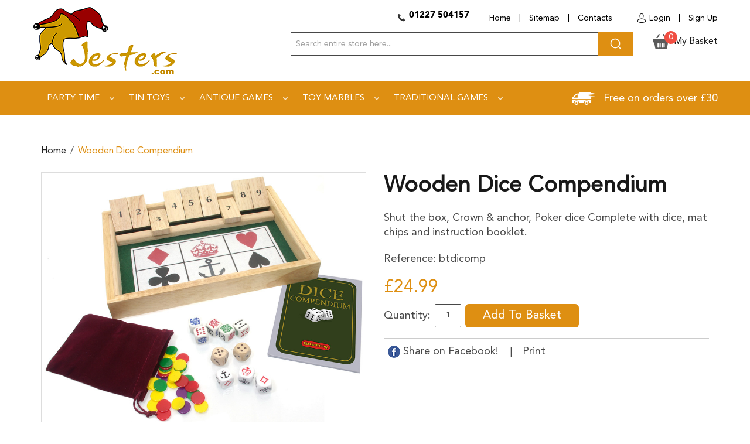

--- FILE ---
content_type: text/html; charset=UTF-8
request_url: https://www.jesters.com/wooden-dice-compendium.html
body_size: 10149
content:

<!DOCTYPE html>

<!--[if lt IE 7 ]> <html lang="en" id="top" class="no-js ie6"> <![endif]-->
<!--[if IE 7 ]>    <html lang="en" id="top" class="no-js ie7"> <![endif]-->
<!--[if IE 8 ]>    <html lang="en" id="top" class="no-js ie8"> <![endif]-->
<!--[if IE 9 ]>    <html lang="en" id="top" class="no-js ie9"> <![endif]-->
<!--[if (gt IE 9)|!(IE)]><!--> <html lang="en" id="top" class="no-js"> <!--<![endif]-->

<head>
<meta http-equiv="Content-Type" content="text/html; charset=utf-8" />
<title>Wooden dice compendium</title>
<meta name="description" content="Three of the best dice games; shut the box, crown &amp; anchor and poker dice complete with dice, mat chips and instructions. Box size 28 x 20 x 3.5cm" />
<meta name="keywords" content="tin toys, antique games, traditional games" />
<meta name="robots" content="INDEX,FOLLOW" />
<link rel="icon" href="https://www.jesters.com/skin/frontend/base/default/favicon.ico" type="image/x-icon" />
<link rel="shortcut icon" href="https://www.jesters.com/skin/frontend/base/default/favicon.ico" type="image/x-icon" />
<!--[if lt IE 7]>
<script type="text/javascript">
//<![CDATA[
    var BLANK_URL = 'https://www.jesters.com/js/blank.html';
    var BLANK_IMG = 'https://www.jesters.com/js/spacer.gif';
//]]>
</script>
<![endif]-->
<link rel="stylesheet" type="text/css" href="https://www.jesters.com/js/calendar/calendar-win2k-1.css" />
<link rel="stylesheet" type="text/css" href="https://www.jesters.com/skin/frontend/rwd/jesters/css/webandpeople/custommenu/custommenu.css" media="all" />
<script type="text/javascript" src="https://www.jesters.com/js/prototype/prototype.js"></script>
<script type="text/javascript" src="https://www.jesters.com/js/lib/jquery/jquery-1.12.1.min.js"></script>
<script type="text/javascript" src="https://www.jesters.com/js/lib/jquery/noconflict.js"></script>
<script type="text/javascript" src="https://www.jesters.com/js/lib/ccard.js"></script>
<script type="text/javascript" src="https://www.jesters.com/js/prototype/validation.js"></script>
<script type="text/javascript" src="https://www.jesters.com/js/scriptaculous/builder.js"></script>
<script type="text/javascript" src="https://www.jesters.com/js/scriptaculous/effects.js"></script>
<script type="text/javascript" src="https://www.jesters.com/js/scriptaculous/dragdrop.js"></script>
<script type="text/javascript" src="https://www.jesters.com/js/scriptaculous/controls.js"></script>
<script type="text/javascript" src="https://www.jesters.com/js/scriptaculous/slider.js"></script>
<script type="text/javascript" src="https://www.jesters.com/js/varien/js.js"></script>
<script type="text/javascript" src="https://www.jesters.com/js/varien/form.js"></script>
<script type="text/javascript" src="https://www.jesters.com/js/mage/translate.js"></script>
<script type="text/javascript" src="https://www.jesters.com/js/mage/cookies.js"></script>
<script type="text/javascript" src="https://www.jesters.com/js/varien/product.js"></script>
<script type="text/javascript" src="https://www.jesters.com/js/varien/product_options.js"></script>
<script type="text/javascript" src="https://www.jesters.com/js/varien/configurable.js"></script>
<script type="text/javascript" src="https://www.jesters.com/js/calendar/calendar.js"></script>
<script type="text/javascript" src="https://www.jesters.com/js/calendar/calendar-setup.js"></script>
<script type="text/javascript" src="https://www.jesters.com/skin/frontend/rwd/jesters/js/lib/modernizr.custom.min.js"></script>
<script type="text/javascript" src="https://www.jesters.com/skin/frontend/rwd/jesters/js/lib/selectivizr.js"></script>
<script type="text/javascript" src="https://www.jesters.com/skin/frontend/rwd/jesters/js/lib/matchMedia.js"></script>
<script type="text/javascript" src="https://www.jesters.com/skin/frontend/rwd/jesters/js/lib/matchMedia.addListener.js"></script>
<script type="text/javascript" src="https://www.jesters.com/skin/frontend/rwd/jesters/js/lib/enquire.js"></script>
<script type="text/javascript" src="https://www.jesters.com/skin/frontend/rwd/jesters/js/app.js"></script>
<script type="text/javascript" src="https://www.jesters.com/skin/frontend/rwd/jesters/js/lib/jquery.cycle2.min.js"></script>
<script type="text/javascript" src="https://www.jesters.com/skin/frontend/rwd/jesters/js/lib/jquery.cycle2.swipe.min.js"></script>
<script type="text/javascript" src="https://www.jesters.com/skin/frontend/rwd/jesters/js/slideshow.js"></script>
<script type="text/javascript" src="https://www.jesters.com/skin/frontend/rwd/jesters/js/lib/imagesloaded.js"></script>
<script type="text/javascript" src="https://www.jesters.com/skin/frontend/rwd/jesters/js/minicart.js"></script>
<script type="text/javascript" src="https://www.jesters.com/skin/frontend/rwd/jesters/js/webandpeople/custommenu/custommenu.js"></script>
<script type="text/javascript" src="https://www.jesters.com/skin/frontend/rwd/jesters/js/lib/elevatezoom/jquery.elevateZoom-3.0.8.min.js"></script>
<link rel="stylesheet" href="//fonts.googleapis.com/css?family=Raleway:300,400,500,700,600" />
<!--[if  (lte IE 8) & (!IEMobile)]>
<link rel="stylesheet" type="text/css" href="https://www.jesters.com/skin/frontend/rwd/jesters/css/styles-ie8.css" media="all" />
<link rel="stylesheet" type="text/css" href="https://www.jesters.com/skin/frontend/rwd/jesters/css/madisonisland-ie8.css" media="all" />
<![endif]-->
<!--[if (gte IE 9) | (IEMobile)]><!-->
<link rel="stylesheet" type="text/css" href="https://www.jesters.com/skin/frontend/rwd/jesters/css/styles.css" media="all" />
<link rel="stylesheet" type="text/css" href="https://www.jesters.com/skin/frontend/rwd/jesters/css/madisonisland.css" media="all" />
<!--<![endif]-->

<script type="text/javascript">
//<![CDATA[
Mage.Cookies.path     = '/';
Mage.Cookies.domain   = '.jesters.com';
//]]>
</script>
<meta name="viewport" content="initial-scale=1.0, width=device-width" />

<script type="text/javascript">
//<![CDATA[
optionalZipCountries = ["HK","IE","MO","PA"];
//]]>
</script>
            <!-- BEGIN GOOGLE UNIVERSAL ANALYTICS CODE -->
        <script type="text/javascript">
        //<![CDATA[
            (function(i,s,o,g,r,a,m){i['GoogleAnalyticsObject']=r;i[r]=i[r]||function(){
            (i[r].q=i[r].q||[]).push(arguments)},i[r].l=1*new Date();a=s.createElement(o),
            m=s.getElementsByTagName(o)[0];a.async=1;a.src=g;m.parentNode.insertBefore(a,m)
            })(window,document,'script','//www.google-analytics.com/analytics.js','ga');

            
ga('create', 'UA-1675719-1', 'auto');

ga('send', 'pageview');
            
        //]]>
        </script>
        <!-- END GOOGLE UNIVERSAL ANALYTICS CODE -->
    <script type="text/javascript">//<![CDATA[
        var Translator = new Translate([]);
        //]]></script><meta name="google-site-verification" content="plrKYjM6mfCRFCWAimo6JUBHHTd4t5zN9rdd8mtSWX8" /><link rel="stylesheet" type="text/css" href="https://www.jesters.com/skin/frontend/rwd/jesters/css/bootstrap.min.css" media="all" />
<link rel="stylesheet" type="text/css" href="https://www.jesters.com/skin/frontend/rwd/jesters/css/custom.css" media="all" />
</head>
<body class="catalog-product-view catalog-product-view product-wooden-dice-compendium">
<div class="wrapper">
        <noscript>
        <div class="global-site-notice noscript">
            <div class="notice-inner">
                <p>
                    <strong>JavaScript seems to be disabled in your browser.</strong><br />
                    You must have JavaScript enabled in your browser to utilize the functionality of this website.                </p>
            </div>
        </div>
    </noscript>
    <div class="page">
        


<header id="header" class="page-header">
    <div class="page-header-container">
    <div class="header-top">
        <a class="logo" href="http://www.jesters.com/">
            <img src="https://www.jesters.com/skin/frontend/rwd/jesters/images/logo.jpg" alt="Magento Commerce" class="large" />
            <img src="https://www.jesters.com/skin/frontend/rwd/jesters/images/logo.jpg" alt="Magento Commerce" class="small" />
        </a>

                

        <!-- Skip Links -->
              
        <div class="header-right-info">
			<strong><p>01227 504157</p> </strong>
			<ul>
				<li><a href="http://www.jesters.com/">Home</a></li>
				<li>|</li>
				<li><a href="http://www.jesters.com/catalog/seo_sitemap/category/">Sitemap</a></li>
				<li>|</li>
				<li><a href="http://www.jesters.com/contacts">Contacts</a></li>
			</ul>
			<ul>
				<li>
				                    <li><a href="http://www.jesters.com/customer/account/" class="login">Login</a></li>
             					</li>
				<li>|</li>
                                <li><a href="http://www.jesters.com/customer/account/create/">Sign Up</a></li>
                			</ul>
        </div>
        

        <div class="skip-links">
            <a href="#header-nav" class="skip-link skip-nav">
                <span class="icon"></span>
                <span class="label">Menu</span>
            </a>

            <a href="#header-search" class="skip-link skip-search">
                <span class="icon"></span>
                <span class="label">Search</span>
            </a>

            <div class="account-cart-wrapper">
                <a href="https://www.jesters.com/customer/account/" data-target-element="#header-account" class="skip-link skip-account">
                    <span class="icon"></span>
                    <span class="label">Account</span>
                </a>

                <!-- Cart -->

                <div class="header-minicart">
                    

<a href="http://www.jesters.com/checkout/cart/" data-target-element="#header-cart" class="skip-link skip-cart  no-count">
    <span class="icon"></span>
    <span class="label">My Basket</span>
    <span class="count">0</span>
</a>

<div id="header-cart" class="block block-cart skip-content">
    
<div id="minicart-error-message" class="minicart-message"></div>
<div id="minicart-success-message" class="minicart-message"></div>

<div class="minicart-wrapper">

    <p class="block-subtitle">
        Recently added item(s)        <a class="close skip-link-close" href="#" title="Close">&times;</a>
    </p>

                    <p class="empty">You have no items in your shopping cart.</p>

    </div>
</div>
                </div>
            </div>


        </div>

        <!-- Search -->

        <div id="header-search" class="skip-content">
            
<form id="search_mini_form" action="https://www.jesters.com/catalogsearch/result/" method="get">
    <div class="input-box">
        <label for="search">Search:</label>
        <input id="search" type="search" name="q" value="" class="input-text required-entry" maxlength="128" placeholder="Search entire store here..." />
        <button type="submit" title="Search" class="button search-button"><span><span>Search</span></span></button>
    </div>

    <div id="search_autocomplete" class="search-autocomplete"></div>
    <script type="text/javascript">
    //<![CDATA[
        var searchForm = new Varien.searchForm('search_mini_form', 'search', '');
        searchForm.initAutocomplete('https://www.jesters.com/catalogsearch/ajax/suggest/', 'search_autocomplete');
    //]]>
    </script>
</form>
        </div>

        <!-- Account -->

        <div id="header-account" class="skip-content">
            <div class="links">
        <ul>
                                    <li class="first" ><a href="https://www.jesters.com/customer/account/" title="My Account" >My Account</a></li>
                                                <li ><a href="https://www.jesters.com/wishlist/" title="My Wishlist" >My Wishlist</a></li>
                                                <li ><a href="http://www.jesters.com/checkout/cart/" title="My Cart" class="top-link-cart">My Cart</a></li>
                                                <li ><a href="https://www.jesters.com/checkout/" title="Checkout" class="top-link-checkout">Checkout</a></li>
                                                <li ><a href="https://www.jesters.com/customer/account/create/" title="Register" >Register</a></li>
                                                <li class=" last" ><a href="https://www.jesters.com/customer/account/login/" title="Log In" >Log In</a></li>
                        </ul>
</div>
        </div>
        
        <p class="free-order">Free on orders over £30</p>        <!--<p class="free-order">Free on orders over £30</p>-->
    	</div>

        <!-- Navigation -->
		
        <div id="header-nav" class="skip-content">
            <div class="nav-container" id="wp-nav-container"></div>
<script type="text/javascript">
//<![CDATA[
var CUSTOMMENU_POPUP_WIDTH = 0;
var CUSTOMMENU_POPUP_TOP_OFFSET = 0;
var CUSTOMMENU_POPUP_DELAY_BEFORE_DISPLAYING = 150;
var CUSTOMMENU_POPUP_DELAY_BEFORE_HIDING = 100;
var CUSTOMMENU_RTL_MODE = 0;
var CUSTOMMENU_MOBILE_MENU_WIDTH_INIT = 771;
var wpCustommenuTimerShow = {};
var wpCustommenuTimerHide = {};
var wpActiveMenu = null;
var wpMobileMenuEnabled = 1;
var wpMenuAjaxUrl = '';
var wpMoblieMenuAjaxUrl = '';
var wpPopupMenuContent = '';
var wpMobileMenuContent = '';
if ($('wp-nav-container') != undefined) {
    $('wp-nav-container').update("    <div id=\"custommenu-loading\" class=\"\">\r\n        <div class=\"menu\">\r\n            <div class=\"parentMenu menu0\">\r\n                <a href=\"javascript:;\">\r\n                    <span><\/span>\r\n                <\/a>\r\n            <\/div>\r\n        <\/div>\r\n        <div class=\"clearBoth\"><\/div>\r\n    <\/div>\r\n    <div id=\"custommenu\" class=\"\" style=\"display:none;\">\r\n        <div class=\"menu\">\r\n            <div class=\"parentMenu menu0\">\r\n                <a href=\"javascript:;\">\r\n                    <span><\/span>\r\n                <\/a>\r\n            <\/div>\r\n        <\/div>\r\n        <div class=\"clearBoth\"><\/div>\r\n    <\/div>\r\n    <div id=\"custommenu-mobile\" class=\"\" style=\"display:none;\">\r\n        <div id=\"menu-button\" onclick=\"wpMenuButtonToggle()\">\r\n            <a href=\"javascript:void(0);\">\r\n                <span>Menu<\/span>\r\n            <\/a>\r\n        <\/div>\r\n        <div id=\"menu-content\" style=\"display:none;\">\r\n            <div id=\"menu-mobile-loading\" class=\"menu-mobile level0\">\r\n                <div class=\"parentMenu\">\r\n                    <a href=\"javascript:;\">\r\n                        <span><\/span>\r\n                    <\/a>\r\n                <\/div>\r\n            <\/div>\r\n            <div class=\"clearBoth\"><\/div>\r\n        <\/div>\r\n    <\/div>");
}
//]]>
</script>

<script type="text/javascript">
//<![CDATA[
Event.observe(document, 'dom:loaded', function(){
    $$('.skip-nav').each(function(element) {
        element.observe('click', function(event) {
            wpMenuButtonToggle();
        });
    });
});
//]]>
</script>
        </div>
    </div>
</header>



                    <div class="inner-wrapper" >
                <div class="container" >
                <div class="breadcrumbs">
    <ul>
                    <li class="home">
                            <a href="http://www.jesters.com/" title="Go to Home Page">Home</a>
                                        <span>/ </span>
                        </li>
                    <li class="product">
                            <strong>Wooden dice compendium</strong>
                                    </li>
            </ul>
</div>
                                        <script type="text/javascript">
    var optionsPrice = new Product.OptionsPrice([]);
</script>
<div id="messages_product_view"></div>
<div class="product-view">
    <div class="product-essential">
        <form action="https://www.jesters.com/checkout/cart/add/uenc/aHR0cDovL3d3dy5qZXN0ZXJzLmNvbS93b29kZW4tZGljZS1jb21wZW5kaXVtLmh0bWw_X19fU0lEPVU,/product/1722/form_key/YfTAMeaQAGWfrZeJ/" method="post" id="product_addtocart_form">
            <input name="form_key" type="hidden" value="YfTAMeaQAGWfrZeJ" />
            <div class="no-display">
                <input type="hidden" name="product" value="1722" />
                <input type="hidden" name="related_product" id="related-products-field" value="" />
            </div>

            <div class="product-img-box">
                <div class="product-name">
                    <h1>Wooden dice compendium</h1>
                </div>
                <div class="product-image product-image-zoom">
    <div class="product-image-gallery">
        <img id="image-main"
             class="gallery-image visible"
             src="https://www.jesters.com/media/catalog/product/cache/1/image/9df78eab33525d08d6e5fb8d27136e95/w/o/wooden-dice-compendium.jpg"
             alt="Wooden dice compendium"
             title="Wooden dice compendium" />

                                <img id="image-0"
                 class="gallery-image"
                 src="https://www.jesters.com/media/catalog/product/cache/1/image/1800x/040ec09b1e35df139433887a97daa66f/w/o/wooden-dice-compendium2.jpg"
                 data-zoom-image="https://www.jesters.com/media/catalog/product/cache/1/image/1800x/040ec09b1e35df139433887a97daa66f/w/o/wooden-dice-compendium2.jpg" />
                                            <img id="image-1"
                 class="gallery-image"
                 src="https://www.jesters.com/media/catalog/product/cache/1/image/1800x/040ec09b1e35df139433887a97daa66f/w/o/wooden-dice-compendium3.jpg"
                 data-zoom-image="https://www.jesters.com/media/catalog/product/cache/1/image/1800x/040ec09b1e35df139433887a97daa66f/w/o/wooden-dice-compendium3.jpg" />
                                            <img id="image-2"
                 class="gallery-image"
                 src="https://www.jesters.com/media/catalog/product/cache/1/image/1800x/040ec09b1e35df139433887a97daa66f/w/o/wooden-dice-compendium.jpg"
                 data-zoom-image="https://www.jesters.com/media/catalog/product/cache/1/image/1800x/040ec09b1e35df139433887a97daa66f/w/o/wooden-dice-compendium.jpg" />
                        </div>
</div>

<div class="more-views">
    <h2>More Views</h2>
    <ul class="product-image-thumbs">
                    <li>
            <a class="thumb-link" href="#" title="" data-image-index="0">
                <img src="https://www.jesters.com/media/catalog/product/cache/1/thumbnail/130x/9df78eab33525d08d6e5fb8d27136e95/w/o/wooden-dice-compendium2.jpg"
                     width="130" height="130" alt="" />
            </a>
        </li>
                            <li>
            <a class="thumb-link" href="#" title="" data-image-index="1">
                <img src="https://www.jesters.com/media/catalog/product/cache/1/thumbnail/130x/9df78eab33525d08d6e5fb8d27136e95/w/o/wooden-dice-compendium3.jpg"
                     width="130" height="130" alt="" />
            </a>
        </li>
                            <li>
            <a class="thumb-link" href="#" title="" data-image-index="2">
                <img src="https://www.jesters.com/media/catalog/product/cache/1/thumbnail/130x/9df78eab33525d08d6e5fb8d27136e95/w/o/wooden-dice-compendium.jpg"
                     width="130" height="130" alt="" />
            </a>
        </li>
                </ul>
</div>

            </div>

            <div class="product-shop">
                <div class="product-name">
                    <span class="h1">Wooden dice compendium</span>
                </div>

                

                <!--<div class="extra-info">
                                                        </div>-->

                
                                    <div class="short-description">
                        <div class="std">Shut the box, Crown & anchor, Poker dice Complete with dice, mat chips and instruction booklet.</div>
                    </div>
                
                
                
            </div>

            <div class="add-to-cart-wrapper">
                <p class="product_reference">
                        <label>Reference: </label>
                        <span class="editable">btdicomp</span>
                </p>
                                <div class="price-info">
                    

                        
    <div class="price-box">
                                                                <span class="regular-price" id="product-price-1722">
                                            <span class="price">£24.99</span>                                    </span>
                        
        </div>

                    
                    
                </div>
                
                
                                    <div class="add-to-box">
                                                        <div class="add-to-cart">
                <div class="qty-wrapper">
            <label for="qty">Quantity:</label>
            <input type="text" pattern="\d*(\.\d+)?" name="qty" id="qty" maxlength="12" value="1" title="Qty" class="input-text qty" />
        </div>
                <div class="add-to-cart-buttons">
            <button type="button" title="Add to Basket" class="button btn-cart" onclick="productAddToCartForm.submit(this)"><span><span>Add to Basket</span></span></button>
                    </div>
    </div>
                                                            <span class="or">OR</span>
                                                                            

<!--<ul class="add-to-links">
    <li><a href="" onclick="productAddToCartForm.submitLight(this, this.href); return false;" class="link-wishlist"></a></li>
    <li><span class="separator">|</span> <a href="" class="link-compare"></a></li>

</ul>-->

                        

<ul class="sharing-links">
            <!--<li><a href="" class="link-email-friend" title=""></a></li>-->
    
                    <li>
                <a href="http://www.facebook.com/sharer.php?s=100&p[url]=http%3A%2F%2Fwww.jesters.com%2Fwooden-dice-compendium.html%3F___SID%3DU&p[images][0]=https%3A%2F%2Fwww.jesters.com%2Fmedia%2Fcatalog%2Fproduct%2Fcache%2F1%2Fimage%2F9df78eab33525d08d6e5fb8d27136e95%2Fw%2Fo%2Fwooden-dice-compendium.jpg&p[title]=Wooden+dice+compendium&p[summary]=Shut+the+box%2C+Crown+%26+anchor%2C+Poker+dice+Complete+with+dice%2C+mat+chips+and+instruction+booklet." target="_blank" title="Share on Facebook!" class="link-facebook">
            <img src="https://www.jesters.com/skin/frontend/rwd/jesters/images/facebook.png" />&nbsp;Share on Facebook!        </a>
    </li>
    <li><span class="separator">|</span></li>
    <li>
        <a href="javascript:print();" target="_blank" title="Print">Print</a>
    </li>
    <!--<li>
        <a href="" target="_blank" title="" class="link-twitter"></a>
    </li>-->
</ul>

                    </div>
                                                </div>

            
            <div class="clearer"></div>
                    </form>
        <script type="text/javascript">
        //<![CDATA[
            var productAddToCartForm = new VarienForm('product_addtocart_form');
            productAddToCartForm.submit = function(button, url) {
                if (this.validator.validate()) {
                    var form = this.form;
                    var oldUrl = form.action;

                    if (url) {
                       form.action = url;
                    }
                    var e = null;
                    try {
                        this.form.submit();
                    } catch (e) {
                    }
                    this.form.action = oldUrl;
                    if (e) {
                        throw e;
                    }

                    if (button && button != 'undefined') {
                        button.disabled = true;
                    }
                }
            }.bind(productAddToCartForm);

            productAddToCartForm.submitLight = function(button, url){
                if(this.validator) {
                    var nv = Validation.methods;
                    delete Validation.methods['required-entry'];
                    delete Validation.methods['validate-one-required'];
                    delete Validation.methods['validate-one-required-by-name'];
                    // Remove custom datetime validators
                    for (var methodName in Validation.methods) {
                        if (methodName.match(/^validate-datetime-.*/i)) {
                            delete Validation.methods[methodName];
                        }
                    }

                    if (this.validator.validate()) {
                        if (url) {
                            this.form.action = url;
                        }
                        this.form.submit();
                    }
                    Object.extend(Validation.methods, nv);
                }
            }.bind(productAddToCartForm);
        //]]>
        </script>
    </div>

    <div class="product-collateral toggle-content tabs">
                    <dl id="collateral-tabs" class="collateral-tabs">
                                    <dt class="tab"><span>More Info</span></dt>
                    <dd class="tab-container">
                        <div class="tab-content">    <h2>Details</h2>
    <div class="std">
        Three of the best dice games; shut the box, crown & anchor and poker dice complete with dice, mat chips and instructions. Box size 28 x 20 x 3.5cm    </div>
</div>
                    </dd>
                                    <dt class="tab"><span></span></dt>
                    <dd class="tab-container">
                        <div class="tab-content">
<div class="box-collateral box-reviews" id="customer-reviews">
                <!--<p class="no-rating"><a href="#review-form"></a></p>-->
        <div class="form-add">
    <h2>Write Your Own Review</h2>
        <form action="https://www.jesters.com/review/product/post/id/1722/" method="post" id="review-form">
        <input name="form_key" type="hidden" value="YfTAMeaQAGWfrZeJ" />
                <h3>You're reviewing:            <span>Wooden dice compendium</span>
        </h3>

        <div class="fieldset">
            
                <ul class="form-list">
                    <li>
                        <label for="review_field" class="required"><em>*</em>Let us know your thoughts</label>
                        <div class="input-box">
                            <textarea name="detail" id="review_field" cols="5" rows="3" class="required-entry"></textarea>
                        </div>
                    </li>

                   <li class="inline-label">
                        <label for="summary_field" class="required"><em>*</em>Summary of Your Review</label>
                        <div class="input-box">
                            <input type="text" name="title" id="summary_field" class="input-text required-entry" value="" />
                        </div>
                   </li>

                    <li class="inline-label">
                        <label for="nickname_field" class="required"><em>*</em>What's your nickname?</label>
                        <div class="input-box">
                            <input type="text" name="nickname" id="nickname_field" class="input-text required-entry" value="" />
                        </div>
                    </li>

                </ul>
            </div>
            <div class="buttons-set">
                <button type="submit" title="Submit Review" class="button"><span><span>Submit Review</span></span></button>
            </div>
    </form>
    <script type="text/javascript">
    //<![CDATA[
        var dataForm = new VarienForm('review-form');
        Validation.addAllThese(
        [
               ['validate-rating', 'Please select one of each of the ratings above', function(v) {
                    var trs = $('product-review-table').select('tr');
                    var inputs;
                    var error = 1;

                    for( var j=0; j < trs.length; j++ ) {
                        var tr = trs[j];
                        if( j > 0 ) {
                            inputs = tr.select('input');

                            for( i in inputs ) {
                                if( inputs[i].checked == true ) {
                                    error = 0;
                                }
                            }

                            if( error == 1 ) {
                                return false;
                            } else {
                                error = 1;
                            }
                        }
                    }
                    return true;
                }]
        ]
        );
    //]]>
    </script>
    </div>
</div>
</div>
                    </dd>
                            </dl>
            </div>

    
 <script src="https://www.jesters.com/skin/frontend/rwd/jesters/js/slick.js" type="text/javascript" charset="utf-8"></script>
 <link rel="stylesheet" type="text/css" href="https://www.jesters.com/skin/frontend/rwd/jesters/css/slick.css">
  <link rel="stylesheet" type="text/css" href="https://www.jesters.com/skin/frontend/rwd/jesters/css/slick-theme.css">

  <style type="text/css">
    .slider {
        width: 100%;
        margin: 100px auto;
    }

    .slick-slide {
      margin: 0px 20px;
    }

    .slick-slide img {
      width: 100%;
    }

    .slick-prev:before,
    .slick-next:before {
        color: black;
    }
  </style>
 <script type="text/javascript">
    jQuery(document).on('ready', function() {
     jQuery(".regular").slick({
        dots: true,
        infinite: true,
        slidesToShow: 4,
        slidesToScroll: 4,
         responsive: [
    {
      breakpoint: 1024,
      settings: {
        slidesToShow: 3,
        slidesToScroll: 3,
        infinite: true,
        dots: true
      }
    },
    {
      breakpoint: 600,
      settings: {
        slidesToShow: 2,
        slidesToScroll: 2
      }
    },
    {
      breakpoint: 480,
      settings: {
        slidesToShow: 1,
        slidesToScroll: 1
      }
    }
    // You can unslick at a given breakpoint now by adding:
    // settings: "unslick"
    // instead of a settings object
  ]
      });
    });
  </script>    
    

</div>



<script type="text/javascript">
    var lifetime = 3600;
    var expireAt = Mage.Cookies.expires;
    if (lifetime > 0) {
        expireAt = new Date();
        expireAt.setTime(expireAt.getTime() + lifetime * 1000);
    }
    Mage.Cookies.set('external_no_cache', 1, expireAt);
</script>
                </div>
            </div>
                <footer class="footer-wrapper">
		<div class="container">
		<div class="sitemap">
			<div class="row">
                <div class="col-sm-3 col-xs-6">
                    <h6>Categories</h6>
                    <ul>
                        <li><a href="http://www.jesters.com/traditional-games.html" title="Traditional Games">Traditional Games</a></li>
                        <li><a href="http://www.jesters.com/toy-marbles.html" title="Toy Marbles">Toy Marbles</a></li>
                        <li><a href="http://www.jesters.com/tin-toys.html" title="Tin toys">Tin toys</a></li>
                        <li><a href="http://www.jesters.com/antique-games.html" title="Antique Games">Antique Games</a></li>
                        <li><a href="http://www.jesters.com/party-time.html" title="Party Time">Party Time</a></li>
                    </ul>
                </div>
                <div class="col-sm-3 col-xs-6">
                    <h6>Information</h6>
                    <ul>
                    <!--    <li><a href="http://www.jesters.com/special.html" title="Special">Specials</a></li> -->
                    <!--     <li><a href="http://www.jesters.com/new-products.html" title="New Product">New Products</a></li> -->
                    <!--     <li><a href="http://www.jesters.com/top-sellers.html" title="Top Seller">Top Sellers</a></li> -->
                        <li><a href="http://www.jesters.com/contacts" title="Contact Us">Contact Us</a></li>
                        <li><a href="http://www.jesters.com/about-us" title="About Us">About Us</a></li>
						<li><a href="http://www.jesters.com/delivery" title="About Us">Delivery</a></li>
						<li><a href="http://www.jesters.com/returns-and-refunds" title="Returns and Refunds">Returns and Refunds</a></li>
                        <li><a href="http://www.jesters.com/terms-conditions" title="Terms and Condition">Terms and Condition</a></li>
						<li><a href="http://www.jesters.com/privacy-policy-cookie-restriction-mode" title="Privacy Policy">Privacy Policy</a></li>
                        <li><a href="http://www.jesters.com/catalog/seo_sitemap/category/" title="Sitemap">Sitemap</a></li>
                    </ul>
                </div>
                <div class="col-sm-3 col-xs-6">
                    <h6>My Account</h6>
                    <ul>
                        <li><a href="http://www.jesters.com/sales/order/history/" title="My Orders">My Orders</a></li>
                        <!--<li><a href="" title="My Credit Notes">My Credit Notes</a></li>-->
                        <li><a href="http://www.jesters.com/customer/address/" title="My Address">My Address</a></li>
                        <li><a href="http://www.jesters.com/customer/account/edit/" title="My Personal Info">My Personal Info</a></li>
                        <!--<li><a href="" title="My Vouchers">My Vouchers</a></li>-->
                    </ul>
                </div>
                <div class="col-sm-3 col-xs-6">
                   <!-- <h6>Contact Us</h6>
                    <ul>
						<li>Jesters Toyes And Games<br>65c Oxford Street<br>Whitstable, Kent CT5 1DA</li>
						<li>Tel: 01795857225</li>
						<li>Email: <a href="mailto:sales@jesters.com">sales@jesters.com</a></li>
					</ul>-->
                    <h6>Contact Us</h6>
<ul>
<li>Jesters Toys And Games<br />Unit 1 - 3 Old Coal Yard<br /> Belmont Road<br /> Whitstable<br /> Kent<br /> CT5 1QP</li>
<li>Tel:&nbsp;01227 504157<span></span></li>
<li>Email: <a href="mailto:sales@jesters.com">sales@jesters.com</a></li>
</ul> 
                </div>
			</div>
		</div>
		<div class="copyright">
			<p>Copyright &copy; Jesters 2022. </p>
			<!--<ul>
				<li><img src="images/pay1.jpg" alt=""></li>
				<li><img src="images/pay2.jpg" alt=""></li>
				<li><img src="images/pay3.jpg" alt=""></li>
				<li><img src="images/pay4.jpg" alt=""></li>
				<li><img src="images/pay5.jpg" alt=""></li>
				<li><img src="images/pay6.jpg" alt=""></li>
			</ul>-->
            <ul>
<li><img alt="" src="https://www.jesters.com/media/wysiwyg/pay1.jpg" /></li>
<li><img alt="" src="https://www.jesters.com/media/wysiwyg/pay2.jpg" /></li>
<li><img src="https://www.jesters.com/media/wysiwyg/pay3.jpg" alt="" /></li>
<li><img src="https://www.jesters.com/media/wysiwyg/pay4.jpg" alt="" /></li>
<li><img src="https://www.jesters.com/media/wysiwyg/pay5.jpg" alt="" /></li>
<li><img src="https://www.jesters.com/media/wysiwyg/pay6.jpg" alt="" /></li>
</ul> 
		</div>
	</div>
</footer>                

<script type="text/javascript">
//<![CDATA[
if ($('custommenu') != undefined) {
    $('custommenu').update("\r\n<div id=\"menu243\" class=\"menu\" onmouseover=\"wpShowMenuPopup(this, event, 'popup243');\" onmouseout=\"wpHideMenuPopup(this, event, 'popup243', 'menu243')\">\n<div class=\"parentMenu\">\n<a  class=\"level0\" href=\"javascript:void(0);\" rel=\"http:\/\/www.jesters.com\/party-time.html\">\n<span>Party Time<\/span>\n<\/a>\n<\/div>\n<\/div>\n<div id=\"menu229\" class=\"menu\" onmouseover=\"wpShowMenuPopup(this, event, 'popup229');\" onmouseout=\"wpHideMenuPopup(this, event, 'popup229', 'menu229')\">\n<div class=\"parentMenu\">\n<a  class=\"level0\" href=\"javascript:void(0);\" rel=\"http:\/\/www.jesters.com\/tin-toys.html\">\n<span>Tin toys<\/span>\n<\/a>\n<\/div>\n<\/div>\n<div id=\"menu201\" class=\"menu\" onmouseover=\"wpShowMenuPopup(this, event, 'popup201');\" onmouseout=\"wpHideMenuPopup(this, event, 'popup201', 'menu201')\">\n<div class=\"parentMenu\">\n<a  class=\"level0\" href=\"javascript:void(0);\" rel=\"http:\/\/www.jesters.com\/antique-games.html\">\n<span>Antique Games<\/span>\n<\/a>\n<\/div>\n<\/div>\n<div id=\"menu209\" class=\"menu\" onmouseover=\"wpShowMenuPopup(this, event, 'popup209');\" onmouseout=\"wpHideMenuPopup(this, event, 'popup209', 'menu209')\">\n<div class=\"parentMenu\">\n<a  class=\"level0\" href=\"javascript:void(0);\" rel=\"http:\/\/www.jesters.com\/toy-marbles.html\">\n<span>Toy Marbles<\/span>\n<\/a>\n<\/div>\n<\/div>\n<div id=\"menu240\" class=\"menu\" onmouseover=\"wpShowMenuPopup(this, event, 'popup240');\" onmouseout=\"wpHideMenuPopup(this, event, 'popup240', 'menu240')\">\n<div class=\"parentMenu\">\n<a  class=\"level0\" href=\"javascript:void(0);\" rel=\"http:\/\/www.jesters.com\/traditional-games.html\">\n<span>Traditional Games<\/span>\n<\/a>\n<\/div>\n<\/div>\r\n<div class=\"clearBoth\"><\/div>");
}
wpPopupMenuContent = "<div id=\"popup243\" class=\"wp-custom-menu-popup\" onmouseout=\"wpHideMenuPopup(this, event, 'popup243', 'menu243')\" onmouseover=\"wpPopupOver(this, event, 'popup243', 'menu243')\">\n<div class=\"block1\">\n<div class=\"column first odd\"><div class=\"itemMenu level1\"><a class=\"itemMenuName level1\" href=\"http:\/\/www.jesters.com\/party-time\/party-bag-toys.html\"><span>Party bag toys<\/span><\/a><a class=\"itemMenuName level1\" href=\"http:\/\/www.jesters.com\/party-time\/pass-the-parcel.html\"><span>Pass the parcel<\/span><\/a><a class=\"itemMenuName level1\" href=\"http:\/\/www.jesters.com\/party-time\/juggling-balls.html\"><span>Juggling Balls<\/span><\/a><a class=\"itemMenuName level1\" href=\"http:\/\/www.jesters.com\/party-time\/juggling-clubs.html\"><span>Juggling Clubs<\/span><\/a><\/div><\/div><div class=\"column last even\"><div class=\"itemMenu level1\"><a class=\"itemMenuName level1\" href=\"http:\/\/www.jesters.com\/party-time\/crackers-cracker-kits.html\"><span>Crackers \/ cracker kits<\/span><\/a><div class=\"itemSubMenu level1\"><div class=\"itemMenu level2\"><a class=\"itemMenuName level2\" href=\"http:\/\/www.jesters.com\/party-time\/crackers-cracker-kits\/christmas-cracker-kits.html\"><span>Christmas cracker kits<\/span><\/a><a class=\"itemMenuName level2\" href=\"http:\/\/www.jesters.com\/party-time\/crackers-cracker-kits\/wedding-cracker-kits.html\"><span>Wedding cracker kits<\/span><\/a><a class=\"itemMenuName level2\" href=\"http:\/\/www.jesters.com\/party-time\/crackers-cracker-kits\/bulk-pack-cracker-kits.html\"><span>Bulk pack cracker kits<\/span><\/a><\/div><\/div><\/div><\/div>\n<div class=\"clearBoth\"><\/div>\n<\/div>\n<\/div>\n<div id=\"popup229\" class=\"wp-custom-menu-popup\" onmouseout=\"wpHideMenuPopup(this, event, 'popup229', 'menu229')\" onmouseover=\"wpPopupOver(this, event, 'popup229', 'menu229')\">\n<div class=\"block1\">\n<div class=\"column first odd\"><div class=\"itemMenu level1\"><a class=\"itemMenuName level1\" href=\"http:\/\/www.jesters.com\/tin-toys\/robots-space-tin-toys.html\"><span>Robots \/ space tin toys<\/span><\/a><a class=\"itemMenuName level1\" href=\"http:\/\/www.jesters.com\/tin-toys\/animal-tin-toys.html\"><span>Animal tin toys<\/span><\/a><a class=\"itemMenuName level1\" href=\"http:\/\/www.jesters.com\/tin-toys\/fairground-tin-toys.html\"><span>Fairground tin toys<\/span><\/a><\/div><\/div><div class=\"column even\"><div class=\"itemMenu level1\"><a class=\"itemMenuName level1\" href=\"http:\/\/www.jesters.com\/tin-toys\/vehicle-tin-toys.html\"><span>Vehicle tin toys<\/span><\/a><a class=\"itemMenuName level1\" href=\"http:\/\/www.jesters.com\/tin-toys\/boat-tin-toys.html\"><span>Boat tin toys<\/span><\/a><a class=\"itemMenuName level1\" href=\"http:\/\/www.jesters.com\/tin-toys\/trains-planes.html\"><span>Trains \/ planes<\/span><\/a><\/div><\/div><div class=\"column last odd\"><div class=\"itemMenu level1\"><a class=\"itemMenuName level1\" href=\"http:\/\/www.jesters.com\/tin-toys\/people-tin-toys.html\"><span>Tin toy characters<\/span><\/a><a class=\"itemMenuName level1\" href=\"http:\/\/www.jesters.com\/tin-toys\/farm-tin-toys.html\"><span>Farm tin toys<\/span><\/a><\/div><\/div>\n<div class=\"clearBoth\"><\/div>\n<\/div>\n<\/div>\n<div id=\"popup201\" class=\"wp-custom-menu-popup\" onmouseout=\"wpHideMenuPopup(this, event, 'popup201', 'menu201')\" onmouseover=\"wpPopupOver(this, event, 'popup201', 'menu201')\">\n<div class=\"block1\">\n<div class=\"column first odd\"><div class=\"itemMenu level1\"><a class=\"itemMenuName level1\" href=\"http:\/\/www.jesters.com\/antique-games\/antique-chess.html\"><span>Antique Chess<\/span><\/a><a class=\"itemMenuName level1\" href=\"http:\/\/www.jesters.com\/antique-games\/antique-cribbage-boards.html\"><span>Antique Cribbage Boards<\/span><\/a><a class=\"itemMenuName level1\" href=\"http:\/\/www.jesters.com\/antique-games\/antique-cribbage-pegs.html\"><span>Antique Cribbage Pegs<\/span><\/a><\/div><\/div><div class=\"column even\"><div class=\"itemMenu level1\"><a class=\"itemMenuName level1\" href=\"http:\/\/www.jesters.com\/antique-games\/antique-dominoes.html\"><span>Antique Dominoes<\/span><\/a><a class=\"itemMenuName level1\" href=\"http:\/\/www.jesters.com\/antique-games\/antique-gambling-casino.html\"><span>Antique Gambling &amp; Casino<\/span><\/a><a class=\"itemMenuName level1\" href=\"http:\/\/www.jesters.com\/antique-games\/antique-parlour-games.html\"><span>Antique Parlour Games<\/span><\/a><\/div><\/div><div class=\"column last odd\"><div class=\"itemMenu level1\"><a class=\"itemMenuName level1\" href=\"http:\/\/www.jesters.com\/antique-games\/antique-bridge.html\"><span>Antique Bridge Games<\/span><\/a><a class=\"itemMenuName level1\" href=\"http:\/\/www.jesters.com\/antique-games\/antique-markers-scorers.html\"><span>Antique Card Accessories<\/span><\/a><a class=\"itemMenuName level1\" href=\"http:\/\/www.jesters.com\/antique-games\/antique-playing-cards.html\"><span>Antique playing Cards<\/span><\/a><\/div><\/div>\n<div class=\"clearBoth\"><\/div>\n<\/div>\n<\/div>\n<div id=\"popup209\" class=\"wp-custom-menu-popup\" onmouseout=\"wpHideMenuPopup(this, event, 'popup209', 'menu209')\" onmouseover=\"wpPopupOver(this, event, 'popup209', 'menu209')\">\n<div class=\"block1\">\n<div class=\"column first odd\"><div class=\"itemMenu level1\"><a class=\"itemMenuName level1\" href=\"http:\/\/www.jesters.com\/toy-marbles\/small-marbles.html\"><span>Small marbles<\/span><\/a><a class=\"itemMenuName level1\" href=\"http:\/\/www.jesters.com\/toy-marbles\/medium-marbles.html\"><span>Medium marbles<\/span><\/a><\/div><\/div><div class=\"column even\"><div class=\"itemMenu level1\"><a class=\"itemMenuName level1\" href=\"http:\/\/www.jesters.com\/toy-marbles\/large-giant-marbles.html\"><span>Large\/Giant marbles<\/span><\/a><a class=\"itemMenuName level1\" href=\"http:\/\/www.jesters.com\/toy-marbles\/hand-made-marbles.html\"><span>Hand-made marbles<\/span><\/a><\/div><\/div><div class=\"column last odd\"><div class=\"itemMenu level1\"><a class=\"itemMenuName level1\" href=\"http:\/\/www.jesters.com\/toy-marbles\/collector-s-marbles.html\"><span>Collector's marbles<\/span><\/a><\/div><\/div>\n<div class=\"clearBoth\"><\/div>\n<\/div>\n<\/div>\n<div id=\"popup240\" class=\"wp-custom-menu-popup\" onmouseout=\"wpHideMenuPopup(this, event, 'popup240', 'menu240')\" onmouseover=\"wpPopupOver(this, event, 'popup240', 'menu240')\">\n<div class=\"block1\">\n<div class=\"column first odd\"><div class=\"itemMenu level1\"><a class=\"itemMenuName level1\" href=\"http:\/\/www.jesters.com\/traditional-games\/heritage-games.html\"><span>Heritage Games<\/span><\/a><a class=\"itemMenuName level1\" href=\"http:\/\/www.jesters.com\/traditional-games\/backgammon.html\"><span>Backgammon<\/span><\/a><a class=\"itemMenuName level1\" href=\"http:\/\/www.jesters.com\/traditional-games\/mah-jong-oriental-games.html\"><span>Mah-jong \/ Oriental games<\/span><\/a><a class=\"itemMenuName level1\" href=\"http:\/\/www.jesters.com\/traditional-games\/casino-bingo.html\"><span>Casino \/ Bingo<\/span><\/a><a class=\"itemMenuName level1\" href=\"http:\/\/www.jesters.com\/traditional-games\/compendiums.html\"><span>Compendiums<\/span><\/a><a class=\"itemMenuName level1\" href=\"http:\/\/www.jesters.com\/traditional-games\/games-components.html\"><span>Games components<\/span><\/a><div class=\"itemSubMenu level1\"><div class=\"itemMenu level2\"><a class=\"itemMenuName level2\" href=\"http:\/\/www.jesters.com\/traditional-games\/games-components\/dice.html\"><span>Dice<\/span><\/a><a class=\"itemMenuName level2\" href=\"http:\/\/www.jesters.com\/traditional-games\/games-components\/score-pads.html\"><span>Score Pads<\/span><\/a><\/div><\/div><\/div><\/div><div class=\"column even\"><div class=\"itemMenu level1\"><a class=\"itemMenuName level1\" href=\"http:\/\/www.jesters.com\/traditional-games\/cribbage-boards.html\"><span>Cribbage boards<\/span><\/a><a class=\"itemMenuName level1\" href=\"http:\/\/www.jesters.com\/traditional-games\/cribbage-pegs.html\"><span>Cribbage Pegs<\/span><\/a><a class=\"itemMenuName level1\" href=\"http:\/\/www.jesters.com\/traditional-games\/dominoes.html\"><span>Dominoes<\/span><\/a><a class=\"itemMenuName level1\" href=\"http:\/\/www.jesters.com\/traditional-games\/bridge-game-and-accessories.html\"><span>Bridge Game and Accessories<\/span><\/a><a class=\"itemMenuName level1\" href=\"http:\/\/www.jesters.com\/traditional-games\/playing-cards.html\"><span>Playing cards<\/span><\/a><div class=\"itemSubMenu level1\"><div class=\"itemMenu level2\"><a class=\"itemMenuName level2\" href=\"http:\/\/www.jesters.com\/traditional-games\/playing-cards\/single-decks.html\"><span>Single decks<\/span><\/a><a class=\"itemMenuName level2\" href=\"http:\/\/www.jesters.com\/traditional-games\/playing-cards\/twin-decks.html\"><span>Twin decks<\/span><\/a><a class=\"itemMenuName level2\" href=\"http:\/\/www.jesters.com\/traditional-games\/playing-cards\/card-games.html\"><span>Card games<\/span><\/a><a class=\"itemMenuName level2\" href=\"http:\/\/www.jesters.com\/traditional-games\/playing-cards\/large-index.html\"><span>Large index<\/span><\/a><a class=\"itemMenuName level2\" href=\"http:\/\/www.jesters.com\/traditional-games\/playing-cards\/scoring-accessories.html\"><span>Scoring &amp; accessories<\/span><\/a><\/div><\/div><a class=\"itemMenuName level1\" href=\"http:\/\/www.jesters.com\/traditional-games\/outdoor-games.html\"><span>Outdoor Games<\/span><\/a><\/div><\/div><div class=\"column last odd\"><div class=\"itemMenu level1\"><a class=\"itemMenuName level1\" href=\"http:\/\/www.jesters.com\/traditional-games\/dice-games.html\"><span>Dice games<\/span><\/a><a class=\"itemMenuName level1\" href=\"http:\/\/www.jesters.com\/traditional-games\/travel-games.html\"><span>Travel Games<\/span><\/a><a class=\"itemMenuName level1\" href=\"http:\/\/www.jesters.com\/traditional-games\/puzzles-teasers.html\"><span>Puzzles &amp; teasers<\/span><\/a><a class=\"itemMenuName level1\" href=\"http:\/\/www.jesters.com\/traditional-games\/chess.html\"><span>Chess<\/span><\/a><div class=\"itemSubMenu level1\"><div class=\"itemMenu level2\"><a class=\"itemMenuName level2\" href=\"http:\/\/www.jesters.com\/traditional-games\/chess\/chess-boards.html\"><span>Chess Boards<\/span><\/a><a class=\"itemMenuName level2\" href=\"http:\/\/www.jesters.com\/traditional-games\/chess\/chess-pieces.html\"><span>Chess Pieces<\/span><\/a><a class=\"itemMenuName level2\" href=\"http:\/\/www.jesters.com\/traditional-games\/chess\/chess-sets.html\"><span>Chess Sets<\/span><\/a><\/div><\/div><a class=\"itemMenuName level1\" href=\"http:\/\/www.jesters.com\/traditional-games\/children-games.html\"><span>Children's Games<\/span><\/a><\/div><\/div>\n<div class=\"clearBoth\"><\/div>\n<\/div>\n<\/div>";
//]]>
</script>
<script type="text/javascript">
//<![CDATA[
wpMobileMenuContent = "\r\n<div id=\"menu-mobile-243\" class=\"menu-mobile level0\">\n<div class=\"parentMenu\">\n<a class=\"level0\" href=\"http:\/\/www.jesters.com\/party-time.html\">\n<span>Party Time<\/span>\n<\/a>\n<span class=\"button\" rel=\"submenu-mobile-243\" onclick=\"wpSubMenuToggle(this, 'menu-mobile-243', 'submenu-mobile-243');\">&nbsp;<\/span>\n<\/div>\n<div id=\"submenu-mobile-243\" rel=\"level0\" class=\"wp-custom-menu-submenu\" style=\"display: none;\">\n<div id=\"menu-mobile-213\" class=\"itemMenu level1\"><div class=\"parentMenu\"><a class=\"itemMenuName level1\" href=\"http:\/\/www.jesters.com\/party-time\/party-bag-toys.html\"><span>Party bag toys<\/span><\/a><\/div><\/div><div id=\"menu-mobile-232\" class=\"itemMenu level1\"><div class=\"parentMenu\"><a class=\"itemMenuName level1\" href=\"http:\/\/www.jesters.com\/party-time\/pass-the-parcel.html\"><span>Pass the parcel<\/span><\/a><\/div><\/div><div id=\"menu-mobile-215\" class=\"itemMenu level1\"><div class=\"parentMenu\"><a class=\"itemMenuName level1\" href=\"http:\/\/www.jesters.com\/party-time\/juggling-balls.html\"><span>Juggling Balls<\/span><\/a><\/div><\/div><div id=\"menu-mobile-233\" class=\"itemMenu level1\"><div class=\"parentMenu\"><a class=\"itemMenuName level1\" href=\"http:\/\/www.jesters.com\/party-time\/juggling-clubs.html\"><span>Juggling Clubs<\/span><\/a><\/div><\/div><div id=\"menu-mobile-234\" class=\"itemMenu level1\"><div class=\"parentMenu\"><a class=\"itemMenuName level1\" href=\"http:\/\/www.jesters.com\/party-time\/crackers-cracker-kits.html\"><span>Crackers \/ cracker kits<\/span><\/a><span class=\"button\" rel=\"submenu-mobile-234\" onclick=\"wpSubMenuToggle(this, 'menu-mobile-234', 'submenu-mobile-234');\">&nbsp;<\/span><\/div><div id=\"submenu-mobile-234\" rel=\"level1\" class=\"wp-custom-menu-submenu level1\" style=\"display: none;\"><div id=\"menu-mobile-305\" class=\"itemMenu level2\"><div class=\"parentMenu\"><a class=\"itemMenuName level2\" href=\"http:\/\/www.jesters.com\/party-time\/crackers-cracker-kits\/christmas-cracker-kits.html\"><span>Christmas cracker kits<\/span><\/a><\/div><\/div><div id=\"menu-mobile-306\" class=\"itemMenu level2\"><div class=\"parentMenu\"><a class=\"itemMenuName level2\" href=\"http:\/\/www.jesters.com\/party-time\/crackers-cracker-kits\/wedding-cracker-kits.html\"><span>Wedding cracker kits<\/span><\/a><\/div><\/div><div id=\"menu-mobile-311\" class=\"itemMenu level2\"><div class=\"parentMenu\"><a class=\"itemMenuName level2\" href=\"http:\/\/www.jesters.com\/party-time\/crackers-cracker-kits\/bulk-pack-cracker-kits.html\"><span>Bulk pack cracker kits<\/span><\/a><\/div><\/div><div class=\"clearBoth\"><\/div><\/div><\/div>\n<div class=\"clearBoth\"><\/div>\n<\/div>\n<\/div>\n<div id=\"menu-mobile-229\" class=\"menu-mobile level0\">\n<div class=\"parentMenu\">\n<a class=\"level0\" href=\"http:\/\/www.jesters.com\/tin-toys.html\">\n<span>Tin toys<\/span>\n<\/a>\n<span class=\"button\" rel=\"submenu-mobile-229\" onclick=\"wpSubMenuToggle(this, 'menu-mobile-229', 'submenu-mobile-229');\">&nbsp;<\/span>\n<\/div>\n<div id=\"submenu-mobile-229\" rel=\"level0\" class=\"wp-custom-menu-submenu\" style=\"display: none;\">\n<div id=\"menu-mobile-255\" class=\"itemMenu level1\"><div class=\"parentMenu\"><a class=\"itemMenuName level1\" href=\"http:\/\/www.jesters.com\/tin-toys\/robots-space-tin-toys.html\"><span>Robots \/ space tin toys<\/span><\/a><\/div><\/div><div id=\"menu-mobile-256\" class=\"itemMenu level1\"><div class=\"parentMenu\"><a class=\"itemMenuName level1\" href=\"http:\/\/www.jesters.com\/tin-toys\/animal-tin-toys.html\"><span>Animal tin toys<\/span><\/a><\/div><\/div><div id=\"menu-mobile-257\" class=\"itemMenu level1\"><div class=\"parentMenu\"><a class=\"itemMenuName level1\" href=\"http:\/\/www.jesters.com\/tin-toys\/fairground-tin-toys.html\"><span>Fairground tin toys<\/span><\/a><\/div><\/div><div id=\"menu-mobile-258\" class=\"itemMenu level1\"><div class=\"parentMenu\"><a class=\"itemMenuName level1\" href=\"http:\/\/www.jesters.com\/tin-toys\/vehicle-tin-toys.html\"><span>Vehicle tin toys<\/span><\/a><\/div><\/div><div id=\"menu-mobile-259\" class=\"itemMenu level1\"><div class=\"parentMenu\"><a class=\"itemMenuName level1\" href=\"http:\/\/www.jesters.com\/tin-toys\/boat-tin-toys.html\"><span>Boat tin toys<\/span><\/a><\/div><\/div><div id=\"menu-mobile-260\" class=\"itemMenu level1\"><div class=\"parentMenu\"><a class=\"itemMenuName level1\" href=\"http:\/\/www.jesters.com\/tin-toys\/trains-planes.html\"><span>Trains \/ planes<\/span><\/a><\/div><\/div><div id=\"menu-mobile-261\" class=\"itemMenu level1\"><div class=\"parentMenu\"><a class=\"itemMenuName level1\" href=\"http:\/\/www.jesters.com\/tin-toys\/people-tin-toys.html\"><span>Tin toy characters<\/span><\/a><\/div><\/div><div id=\"menu-mobile-262\" class=\"itemMenu level1\"><div class=\"parentMenu\"><a class=\"itemMenuName level1\" href=\"http:\/\/www.jesters.com\/tin-toys\/farm-tin-toys.html\"><span>Farm tin toys<\/span><\/a><\/div><\/div>\n<div class=\"clearBoth\"><\/div>\n<\/div>\n<\/div>\n<div id=\"menu-mobile-201\" class=\"menu-mobile level0\">\n<div class=\"parentMenu\">\n<a class=\"level0\" href=\"http:\/\/www.jesters.com\/antique-games.html\">\n<span>Antique Games<\/span>\n<\/a>\n<span class=\"button\" rel=\"submenu-mobile-201\" onclick=\"wpSubMenuToggle(this, 'menu-mobile-201', 'submenu-mobile-201');\">&nbsp;<\/span>\n<\/div>\n<div id=\"submenu-mobile-201\" rel=\"level0\" class=\"wp-custom-menu-submenu\" style=\"display: none;\">\n<div id=\"menu-mobile-296\" class=\"itemMenu level1\"><div class=\"parentMenu\"><a class=\"itemMenuName level1\" href=\"http:\/\/www.jesters.com\/antique-games\/antique-chess.html\"><span>Antique Chess<\/span><\/a><\/div><\/div><div id=\"menu-mobile-293\" class=\"itemMenu level1\"><div class=\"parentMenu\"><a class=\"itemMenuName level1\" href=\"http:\/\/www.jesters.com\/antique-games\/antique-cribbage-boards.html\"><span>Antique Cribbage Boards<\/span><\/a><\/div><\/div><div id=\"menu-mobile-318\" class=\"itemMenu level1\"><div class=\"parentMenu\"><a class=\"itemMenuName level1\" href=\"http:\/\/www.jesters.com\/antique-games\/antique-cribbage-pegs.html\"><span>Antique Cribbage Pegs<\/span><\/a><\/div><\/div><div id=\"menu-mobile-294\" class=\"itemMenu level1\"><div class=\"parentMenu\"><a class=\"itemMenuName level1\" href=\"http:\/\/www.jesters.com\/antique-games\/antique-dominoes.html\"><span>Antique Dominoes<\/span><\/a><\/div><\/div><div id=\"menu-mobile-297\" class=\"itemMenu level1\"><div class=\"parentMenu\"><a class=\"itemMenuName level1\" href=\"http:\/\/www.jesters.com\/antique-games\/antique-gambling-casino.html\"><span>Antique Gambling &amp; Casino<\/span><\/a><\/div><\/div><div id=\"menu-mobile-298\" class=\"itemMenu level1\"><div class=\"parentMenu\"><a class=\"itemMenuName level1\" href=\"http:\/\/www.jesters.com\/antique-games\/antique-parlour-games.html\"><span>Antique Parlour Games<\/span><\/a><\/div><\/div><div id=\"menu-mobile-299\" class=\"itemMenu level1\"><div class=\"parentMenu\"><a class=\"itemMenuName level1\" href=\"http:\/\/www.jesters.com\/antique-games\/antique-bridge.html\"><span>Antique Bridge Games<\/span><\/a><\/div><\/div><div id=\"menu-mobile-300\" class=\"itemMenu level1\"><div class=\"parentMenu\"><a class=\"itemMenuName level1\" href=\"http:\/\/www.jesters.com\/antique-games\/antique-markers-scorers.html\"><span>Antique Card Accessories<\/span><\/a><\/div><\/div><div id=\"menu-mobile-302\" class=\"itemMenu level1\"><div class=\"parentMenu\"><a class=\"itemMenuName level1\" href=\"http:\/\/www.jesters.com\/antique-games\/antique-playing-cards.html\"><span>Antique playing Cards<\/span><\/a><\/div><\/div>\n<div class=\"clearBoth\"><\/div>\n<\/div>\n<\/div>\n<div id=\"menu-mobile-209\" class=\"menu-mobile level0\">\n<div class=\"parentMenu\">\n<a class=\"level0\" href=\"http:\/\/www.jesters.com\/toy-marbles.html\">\n<span>Toy Marbles<\/span>\n<\/a>\n<span class=\"button\" rel=\"submenu-mobile-209\" onclick=\"wpSubMenuToggle(this, 'menu-mobile-209', 'submenu-mobile-209');\">&nbsp;<\/span>\n<\/div>\n<div id=\"submenu-mobile-209\" rel=\"level0\" class=\"wp-custom-menu-submenu\" style=\"display: none;\">\n<div id=\"menu-mobile-276\" class=\"itemMenu level1\"><div class=\"parentMenu\"><a class=\"itemMenuName level1\" href=\"http:\/\/www.jesters.com\/toy-marbles\/small-marbles.html\"><span>Small marbles<\/span><\/a><\/div><\/div><div id=\"menu-mobile-277\" class=\"itemMenu level1\"><div class=\"parentMenu\"><a class=\"itemMenuName level1\" href=\"http:\/\/www.jesters.com\/toy-marbles\/medium-marbles.html\"><span>Medium marbles<\/span><\/a><\/div><\/div><div id=\"menu-mobile-278\" class=\"itemMenu level1\"><div class=\"parentMenu\"><a class=\"itemMenuName level1\" href=\"http:\/\/www.jesters.com\/toy-marbles\/large-giant-marbles.html\"><span>Large\/Giant marbles<\/span><\/a><\/div><\/div><div id=\"menu-mobile-280\" class=\"itemMenu level1\"><div class=\"parentMenu\"><a class=\"itemMenuName level1\" href=\"http:\/\/www.jesters.com\/toy-marbles\/hand-made-marbles.html\"><span>Hand-made marbles<\/span><\/a><\/div><\/div><div id=\"menu-mobile-281\" class=\"itemMenu level1\"><div class=\"parentMenu\"><a class=\"itemMenuName level1\" href=\"http:\/\/www.jesters.com\/toy-marbles\/collector-s-marbles.html\"><span>Collector's marbles<\/span><\/a><\/div><\/div>\n<div class=\"clearBoth\"><\/div>\n<\/div>\n<\/div>\n<div id=\"menu-mobile-240\" class=\"menu-mobile level0\">\n<div class=\"parentMenu\">\n<a class=\"level0\" href=\"http:\/\/www.jesters.com\/traditional-games.html\">\n<span>Traditional Games<\/span>\n<\/a>\n<span class=\"button\" rel=\"submenu-mobile-240\" onclick=\"wpSubMenuToggle(this, 'menu-mobile-240', 'submenu-mobile-240');\">&nbsp;<\/span>\n<\/div>\n<div id=\"submenu-mobile-240\" rel=\"level0\" class=\"wp-custom-menu-submenu\" style=\"display: none;\">\n<div id=\"menu-mobile-319\" class=\"itemMenu level1\"><div class=\"parentMenu\"><a class=\"itemMenuName level1\" href=\"http:\/\/www.jesters.com\/traditional-games\/heritage-games.html\"><span>Heritage Games<\/span><\/a><\/div><\/div><div id=\"menu-mobile-199\" class=\"itemMenu level1\"><div class=\"parentMenu\"><a class=\"itemMenuName level1\" href=\"http:\/\/www.jesters.com\/traditional-games\/backgammon.html\"><span>Backgammon<\/span><\/a><\/div><\/div><div id=\"menu-mobile-252\" class=\"itemMenu level1\"><div class=\"parentMenu\"><a class=\"itemMenuName level1\" href=\"http:\/\/www.jesters.com\/traditional-games\/mah-jong-oriental-games.html\"><span>Mah-jong \/ Oriental games<\/span><\/a><\/div><\/div><div id=\"menu-mobile-200\" class=\"itemMenu level1\"><div class=\"parentMenu\"><a class=\"itemMenuName level1\" href=\"http:\/\/www.jesters.com\/traditional-games\/casino-bingo.html\"><span>Casino \/ Bingo<\/span><\/a><\/div><\/div><div id=\"menu-mobile-253\" class=\"itemMenu level1\"><div class=\"parentMenu\"><a class=\"itemMenuName level1\" href=\"http:\/\/www.jesters.com\/traditional-games\/compendiums.html\"><span>Compendiums<\/span><\/a><\/div><\/div><div id=\"menu-mobile-254\" class=\"itemMenu level1\"><div class=\"parentMenu\"><a class=\"itemMenuName level1\" href=\"http:\/\/www.jesters.com\/traditional-games\/games-components.html\"><span>Games components<\/span><\/a><span class=\"button\" rel=\"submenu-mobile-254\" onclick=\"wpSubMenuToggle(this, 'menu-mobile-254', 'submenu-mobile-254');\">&nbsp;<\/span><\/div><div id=\"submenu-mobile-254\" rel=\"level1\" class=\"wp-custom-menu-submenu level1\" style=\"display: none;\"><div id=\"menu-mobile-313\" class=\"itemMenu level2\"><div class=\"parentMenu\"><a class=\"itemMenuName level2\" href=\"http:\/\/www.jesters.com\/traditional-games\/games-components\/dice.html\"><span>Dice<\/span><\/a><\/div><\/div><div id=\"menu-mobile-317\" class=\"itemMenu level2\"><div class=\"parentMenu\"><a class=\"itemMenuName level2\" href=\"http:\/\/www.jesters.com\/traditional-games\/games-components\/score-pads.html\"><span>Score Pads<\/span><\/a><\/div><\/div><div class=\"clearBoth\"><\/div><\/div><\/div><div id=\"menu-mobile-202\" class=\"itemMenu level1\"><div class=\"parentMenu\"><a class=\"itemMenuName level1\" href=\"http:\/\/www.jesters.com\/traditional-games\/cribbage-boards.html\"><span>Cribbage boards<\/span><\/a><\/div><\/div><div id=\"menu-mobile-237\" class=\"itemMenu level1\"><div class=\"parentMenu\"><a class=\"itemMenuName level1\" href=\"http:\/\/www.jesters.com\/traditional-games\/cribbage-pegs.html\"><span>Cribbage Pegs<\/span><\/a><\/div><\/div><div id=\"menu-mobile-203\" class=\"itemMenu level1\"><div class=\"parentMenu\"><a class=\"itemMenuName level1\" href=\"http:\/\/www.jesters.com\/traditional-games\/dominoes.html\"><span>Dominoes<\/span><\/a><\/div><\/div><div id=\"menu-mobile-314\" class=\"itemMenu level1\"><div class=\"parentMenu\"><a class=\"itemMenuName level1\" href=\"http:\/\/www.jesters.com\/traditional-games\/bridge-game-and-accessories.html\"><span>Bridge Game and Accessories<\/span><\/a><\/div><\/div><div id=\"menu-mobile-217\" class=\"itemMenu level1\"><div class=\"parentMenu\"><a class=\"itemMenuName level1\" href=\"http:\/\/www.jesters.com\/traditional-games\/playing-cards.html\"><span>Playing cards<\/span><\/a><span class=\"button\" rel=\"submenu-mobile-217\" onclick=\"wpSubMenuToggle(this, 'menu-mobile-217', 'submenu-mobile-217');\">&nbsp;<\/span><\/div><div id=\"submenu-mobile-217\" rel=\"level1\" class=\"wp-custom-menu-submenu level1\" style=\"display: none;\"><div id=\"menu-mobile-247\" class=\"itemMenu level2\"><div class=\"parentMenu\"><a class=\"itemMenuName level2\" href=\"http:\/\/www.jesters.com\/traditional-games\/playing-cards\/single-decks.html\"><span>Single decks<\/span><\/a><\/div><\/div><div id=\"menu-mobile-248\" class=\"itemMenu level2\"><div class=\"parentMenu\"><a class=\"itemMenuName level2\" href=\"http:\/\/www.jesters.com\/traditional-games\/playing-cards\/twin-decks.html\"><span>Twin decks<\/span><\/a><\/div><\/div><div id=\"menu-mobile-249\" class=\"itemMenu level2\"><div class=\"parentMenu\"><a class=\"itemMenuName level2\" href=\"http:\/\/www.jesters.com\/traditional-games\/playing-cards\/card-games.html\"><span>Card games<\/span><\/a><\/div><\/div><div id=\"menu-mobile-250\" class=\"itemMenu level2\"><div class=\"parentMenu\"><a class=\"itemMenuName level2\" href=\"http:\/\/www.jesters.com\/traditional-games\/playing-cards\/large-index.html\"><span>Large index<\/span><\/a><\/div><\/div><div id=\"menu-mobile-251\" class=\"itemMenu level2\"><div class=\"parentMenu\"><a class=\"itemMenuName level2\" href=\"http:\/\/www.jesters.com\/traditional-games\/playing-cards\/scoring-accessories.html\"><span>Scoring &amp; accessories<\/span><\/a><\/div><\/div><div class=\"clearBoth\"><\/div><\/div><\/div><div id=\"menu-mobile-212\" class=\"itemMenu level1\"><div class=\"parentMenu\"><a class=\"itemMenuName level1\" href=\"http:\/\/www.jesters.com\/traditional-games\/outdoor-games.html\"><span>Outdoor Games<\/span><\/a><\/div><\/div><div id=\"menu-mobile-303\" class=\"itemMenu level1\"><div class=\"parentMenu\"><a class=\"itemMenuName level1\" href=\"http:\/\/www.jesters.com\/traditional-games\/dice-games.html\"><span>Dice games<\/span><\/a><\/div><\/div><div id=\"menu-mobile-304\" class=\"itemMenu level1\"><div class=\"parentMenu\"><a class=\"itemMenuName level1\" href=\"http:\/\/www.jesters.com\/traditional-games\/travel-games.html\"><span>Travel Games<\/span><\/a><\/div><\/div><div id=\"menu-mobile-236\" class=\"itemMenu level1\"><div class=\"parentMenu\"><a class=\"itemMenuName level1\" href=\"http:\/\/www.jesters.com\/traditional-games\/puzzles-teasers.html\"><span>Puzzles &amp; teasers<\/span><\/a><\/div><\/div><div id=\"menu-mobile-239\" class=\"itemMenu level1\"><div class=\"parentMenu\"><a class=\"itemMenuName level1\" href=\"http:\/\/www.jesters.com\/traditional-games\/chess.html\"><span>Chess<\/span><\/a><span class=\"button\" rel=\"submenu-mobile-239\" onclick=\"wpSubMenuToggle(this, 'menu-mobile-239', 'submenu-mobile-239');\">&nbsp;<\/span><\/div><div id=\"submenu-mobile-239\" rel=\"level1\" class=\"wp-custom-menu-submenu level1\" style=\"display: none;\"><div id=\"menu-mobile-323\" class=\"itemMenu level2\"><div class=\"parentMenu\"><a class=\"itemMenuName level2\" href=\"http:\/\/www.jesters.com\/traditional-games\/chess\/chess-boards.html\"><span>Chess Boards<\/span><\/a><\/div><\/div><div id=\"menu-mobile-324\" class=\"itemMenu level2\"><div class=\"parentMenu\"><a class=\"itemMenuName level2\" href=\"http:\/\/www.jesters.com\/traditional-games\/chess\/chess-pieces.html\"><span>Chess Pieces<\/span><\/a><\/div><\/div><div id=\"menu-mobile-325\" class=\"itemMenu level2\"><div class=\"parentMenu\"><a class=\"itemMenuName level2\" href=\"http:\/\/www.jesters.com\/traditional-games\/chess\/chess-sets.html\"><span>Chess Sets<\/span><\/a><\/div><\/div><div class=\"clearBoth\"><\/div><\/div><\/div><div id=\"menu-mobile-321\" class=\"itemMenu level1\"><div class=\"parentMenu\"><a class=\"itemMenuName level1\" href=\"http:\/\/www.jesters.com\/traditional-games\/children-games.html\"><span>Children's Games<\/span><\/a><\/div><\/div>\n<div class=\"clearBoth\"><\/div>\n<\/div>\n<\/div>\r\n<div class=\"clearBoth\"><\/div>";
wpCustomMenuMobileToggle();
Event.observe(window, 'resize', function() {
    wpCustomMenuMobileToggle();
});
//]]>
</script>
    </div>
</div>
</body>
</html>

